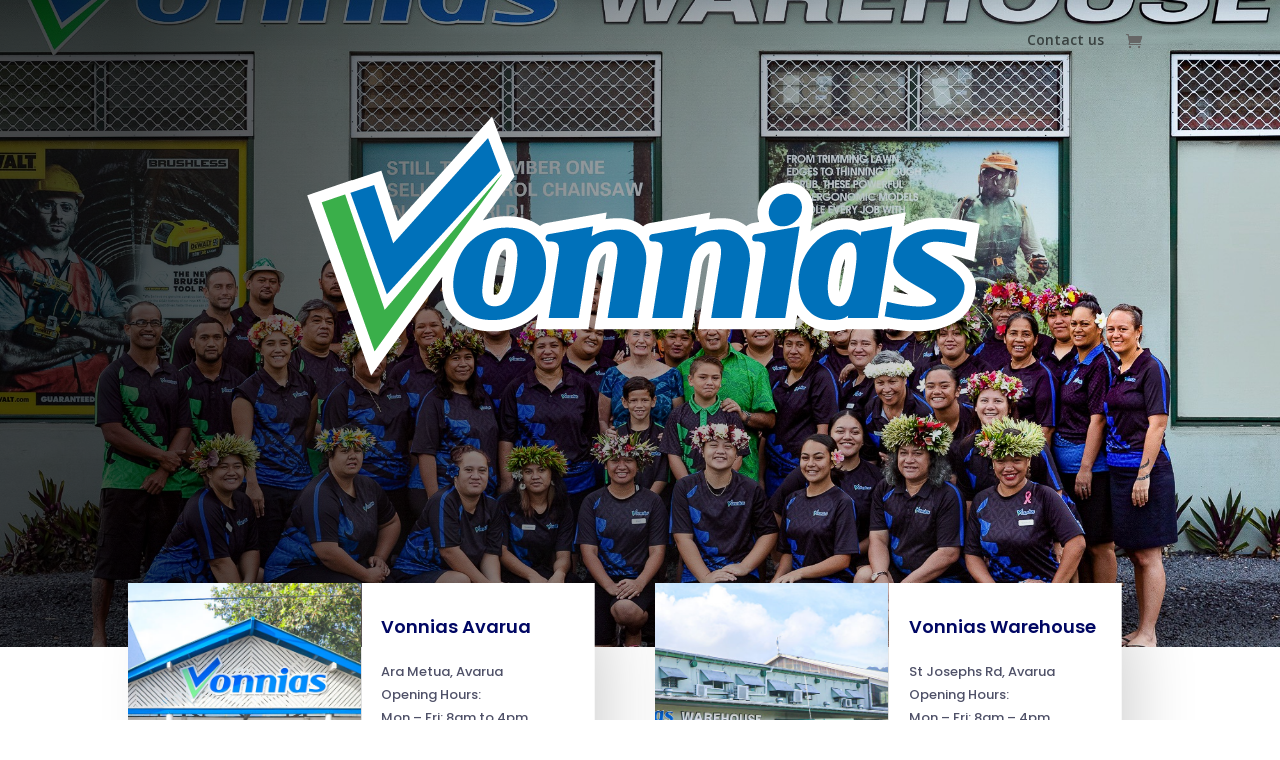

--- FILE ---
content_type: text/css
request_url: https://vonnias.co.ck/wp-content/et-cache/944/et-core-unified-deferred-944.min.css?ver=1767703524
body_size: 9477
content:
div.et_pb_section.et_pb_section_0{background-image:linear-gradient(90deg,rgba(0,0,0,0.7) 10%,rgba(0,0,0,0) 90%),url(http://vonnias.co.ck/wp-content/uploads/2023/09/1653616783450.jpeg)!important}.et_pb_section_0.et_pb_section{padding-top:0vw;padding-bottom:8vw}.et_pb_image_0{margin-bottom:135px!important;text-align:center}.et_pb_section_1.et_pb_section{padding-top:0px;background-color:RGBA(0,0,0,0)!important}.et_pb_row_1.et_pb_row{padding-top:0px!important;margin-top:-5vw!important;padding-top:0px}.et_pb_divider_0,.et_pb_divider_1,.et_pb_divider_2,.et_pb_divider_3,.et_pb_divider_4,.et_pb_divider_5,.et_pb_divider_6{height:220px}.et_pb_text_0 h3,.et_pb_text_2 h3,.et_pb_text_4 h3,.et_pb_text_6 h3,.et_pb_text_8 h3,.et_pb_text_10 h3,.et_pb_text_12 h3{font-family:'Poppins',Helvetica,Arial,Lucida,sans-serif;font-weight:600;font-size:18px;color:#000763!important;line-height:1.5em}.et_pb_text_0,.et_pb_text_2,.et_pb_text_4,.et_pb_text_6,.et_pb_text_8,.et_pb_text_10,.et_pb_text_12,.et_pb_text_16{margin-bottom:10px!important}.et_pb_text_1.et_pb_text,.et_pb_text_3.et_pb_text,.et_pb_text_5.et_pb_text,.et_pb_text_7.et_pb_text,.et_pb_text_9.et_pb_text,.et_pb_text_11.et_pb_text,.et_pb_text_13.et_pb_text{color:#4F5168!important}.et_pb_text_1,.et_pb_text_3,.et_pb_text_5,.et_pb_text_7,.et_pb_text_9,.et_pb_text_11,.et_pb_text_13{line-height:1.8em;font-family:'Poppins',Helvetica,Arial,Lucida,sans-serif;font-size:13px;line-height:1.8em}.et_pb_button_0_wrapper .et_pb_button_0,.et_pb_button_0_wrapper .et_pb_button_0:hover,.et_pb_button_1_wrapper .et_pb_button_1,.et_pb_button_1_wrapper .et_pb_button_1:hover,.et_pb_button_2_wrapper .et_pb_button_2,.et_pb_button_2_wrapper .et_pb_button_2:hover,.et_pb_button_3_wrapper .et_pb_button_3,.et_pb_button_3_wrapper .et_pb_button_3:hover,.et_pb_button_4_wrapper .et_pb_button_4,.et_pb_button_4_wrapper .et_pb_button_4:hover,.et_pb_button_5_wrapper .et_pb_button_5,.et_pb_button_5_wrapper .et_pb_button_5:hover,.et_pb_button_6_wrapper .et_pb_button_6,.et_pb_button_6_wrapper .et_pb_button_6:hover{padding-top:0px!important;padding-right:0px!important;padding-bottom:0px!important;padding-left:0px!important}body #page-container .et_pb_section .et_pb_button_0,body #page-container .et_pb_section .et_pb_button_1,body #page-container .et_pb_section .et_pb_button_2,body #page-container .et_pb_section .et_pb_button_3,body #page-container .et_pb_section .et_pb_button_4,body #page-container .et_pb_section .et_pb_button_5,body #page-container .et_pb_section .et_pb_button_6{color:#FF6734!important;border-width:0px!important;border-radius:0px;font-size:14px;font-family:'Poppins',Helvetica,Arial,Lucida,sans-serif!important;font-weight:600!important;background-color:RGBA(0,0,0,0)}body #page-container .et_pb_section .et_pb_button_0:before,body #page-container .et_pb_section .et_pb_button_0:after,body #page-container .et_pb_section .et_pb_button_1:before,body #page-container .et_pb_section .et_pb_button_1:after,body #page-container .et_pb_section .et_pb_button_2:before,body #page-container .et_pb_section .et_pb_button_2:after,body #page-container .et_pb_section .et_pb_button_3:before,body #page-container .et_pb_section .et_pb_button_3:after,body #page-container .et_pb_section .et_pb_button_4:before,body #page-container .et_pb_section .et_pb_button_4:after,body #page-container .et_pb_section .et_pb_button_5:before,body #page-container .et_pb_section .et_pb_button_5:after,body #page-container .et_pb_section .et_pb_button_6:before,body #page-container .et_pb_section .et_pb_button_6:after{display:none!important}.et_pb_button_0,.et_pb_button_0:after,.et_pb_button_1,.et_pb_button_1:after,.et_pb_button_2,.et_pb_button_2:after,.et_pb_button_3,.et_pb_button_3:after,.et_pb_button_4,.et_pb_button_4:after,.et_pb_button_5,.et_pb_button_5:after,.et_pb_button_6,.et_pb_button_6:after,.et_pb_button_7,.et_pb_button_7:after,.et_pb_button_8,.et_pb_button_8:after{transition:all 300ms ease 0ms}.et_pb_row_2.et_pb_row,.et_pb_row_3.et_pb_row,.et_pb_row_4.et_pb_row{padding-top:142px!important;margin-top:-5vw!important;padding-top:142px}.et_pb_text_14.et_pb_text{color:#4f5168!important}.et_pb_text_14{line-height:1.8em;font-family:'Poppins',Helvetica,Arial,Lucida,sans-serif;font-size:20px;line-height:1.8em;max-width:700px}.et_pb_button_7_wrapper .et_pb_button_7,.et_pb_button_7_wrapper .et_pb_button_7:hover,.et_pb_button_8_wrapper .et_pb_button_8,.et_pb_button_8_wrapper .et_pb_button_8:hover{padding-top:16px!important;padding-right:20px!important;padding-bottom:16px!important;padding-left:20px!important}body #page-container .et_pb_section .et_pb_button_7,body #page-container .et_pb_section .et_pb_button_8{color:#FFFFFF!important;border-width:0px!important;border-color:#FFFFFF;border-radius:50px;font-size:16px;font-family:'Poppins',Helvetica,Arial,Lucida,sans-serif!important;font-weight:600!important;background-color:#0C71C3}body #page-container .et_pb_section .et_pb_button_7:after,body #page-container .et_pb_section .et_pb_button_8:after{font-size:1.6em}body.et_button_custom_icon #page-container .et_pb_button_7:after,body.et_button_custom_icon #page-container .et_pb_button_8:after{font-size:16px}.et_pb_section_3.et_pb_section{padding-top:7px;padding-right:10%;padding-bottom:0px;padding-left:10%;background-color:#000000!important}.et_pb_row_7,body #page-container .et-db #et-boc .et-l .et_pb_row_7.et_pb_row,body.et_pb_pagebuilder_layout.single #page-container #et-boc .et-l .et_pb_row_7.et_pb_row,body.et_pb_pagebuilder_layout.single.et_full_width_page #page-container #et-boc .et-l .et_pb_row_7.et_pb_row{width:100%;max-width:2000px}.et_pb_image_1{width:44%;text-align:left;margin-left:0}.et_pb_text_15 h5,.et_pb_text_16 h5{font-family:'Arial',Helvetica,Arial,Lucida,sans-serif;font-weight:700;text-transform:uppercase;color:#FFFFFF!important;line-height:1.5em}.et_pb_text_16 a{text-decoration:underline}.et_pb_column_1{background-image:url(http://vonnias.co.ck/wp-content/uploads/2023/09/Avarua-1000pix.jpg);box-shadow:30px 25px 65px -12px rgba(0,0,0,0.2)}.et_pb_column_2,.et_pb_column_6,.et_pb_column_10,.et_pb_column_14{background-color:#FFFFFF;padding-top:30px;padding-right:30px;padding-bottom:30px;padding-left:20px;box-shadow:20px 25px 65px -12px rgba(0,0,0,0.2);transform:translateX(-13%) translateY(0px)}.et_pb_column_3{background-image:url(http://vonnias.co.ck/wp-content/uploads/2023/09/2022-05-03.jpg);box-shadow:30px 25px 65px -12px rgba(0,0,0,0.2)}.et_pb_column_4,.et_pb_column_8,.et_pb_column_12{background-color:#FFFFFF;padding-top:30px;padding-right:20px;padding-bottom:30px;padding-left:20px;box-shadow:20px 25px 65px -12px rgba(0,0,0,0.2);transform:translateX(-13%) translateY(0px)}.et_pb_column_5{background-image:url(http://vonnias.co.ck/wp-content/uploads/2023/10/IMG_5833-1.jpg);box-shadow:30px 25px 65px -12px rgba(0,0,0,0.2)}.et_pb_column_7{background-image:url(http://vonnias.co.ck/wp-content/uploads/2023/09/Yard-Stop-1000pix.jpg);box-shadow:30px 25px 65px -12px rgba(0,0,0,0.2)}.et_pb_column_9{background-image:url(http://vonnias.co.ck/wp-content/uploads/2023/09/2022-04-26.jpg);box-shadow:30px 25px 65px -12px rgba(0,0,0,0.2)}.et_pb_column_11{background-image:url(http://vonnias.co.ck/wp-content/uploads/2023/09/Vonnias-Airport.jpg);box-shadow:30px 25px 65px -12px rgba(0,0,0,0.2)}.et_pb_column_13{background-image:url(http://vonnias.co.ck/wp-content/uploads/2023/09/Vonnias-Aitutaki.jpg);box-shadow:30px 25px 65px -12px rgba(0,0,0,0.2)}.et_pb_text_14.et_pb_module,.et_pb_image_1.et_pb_module{margin-left:auto!important;margin-right:auto!important}@media only screen and (max-width:980px){.et_pb_image_0 .et_pb_image_wrap img,.et_pb_image_1 .et_pb_image_wrap img{width:auto}.et_pb_text_0 h3,.et_pb_text_2 h3,.et_pb_text_4 h3,.et_pb_text_6 h3,.et_pb_text_8 h3,.et_pb_text_10 h3,.et_pb_text_12 h3{font-size:18px;line-height:1.7em}.et_pb_text_14,.et_pb_text_15 h5,.et_pb_text_16 h5{font-size:16px}body #page-container .et_pb_section .et_pb_button_7,body #page-container .et_pb_section .et_pb_button_8{font-size:15px!important}body #page-container .et_pb_section .et_pb_button_7:after,body #page-container .et_pb_section .et_pb_button_8:after{display:inline-block;opacity:0;font-size:1.6em}body #page-container .et_pb_section .et_pb_button_7:hover:after,body #page-container .et_pb_section .et_pb_button_8:hover:after{opacity:1}body.et_button_custom_icon #page-container .et_pb_button_7:after,body.et_button_custom_icon #page-container .et_pb_button_8:after{font-size:15px}.et_pb_column_2,.et_pb_column_4,.et_pb_column_6,.et_pb_column_8,.et_pb_column_10,.et_pb_column_12,.et_pb_column_14{transform:translateX(-13%) translateY(0px)}}@media only screen and (max-width:767px){.et_pb_image_0 .et_pb_image_wrap img,.et_pb_image_1 .et_pb_image_wrap img{width:auto}.et_pb_text_0 h3,.et_pb_text_2 h3,.et_pb_text_4 h3,.et_pb_text_6 h3,.et_pb_text_8 h3,.et_pb_text_10 h3,.et_pb_text_12 h3{font-size:16px;line-height:1.8em}.et_pb_text_14,.et_pb_text_15 h5,.et_pb_text_16 h5{font-size:14px}body #page-container .et_pb_section .et_pb_button_7,body #page-container .et_pb_section .et_pb_button_8{font-size:14px!important}body #page-container .et_pb_section .et_pb_button_7:after,body #page-container .et_pb_section .et_pb_button_8:after{display:inline-block;opacity:0;font-size:1.6em}body #page-container .et_pb_section .et_pb_button_7:hover:after,body #page-container .et_pb_section .et_pb_button_8:hover:after{opacity:1}body.et_button_custom_icon #page-container .et_pb_button_7:after,body.et_button_custom_icon #page-container .et_pb_button_8:after{font-size:14px}.et_pb_column_2,.et_pb_column_4,.et_pb_column_6,.et_pb_column_8,.et_pb_column_10,.et_pb_column_12,.et_pb_column_14{transform:translateX(0%) translateY(0px)}}